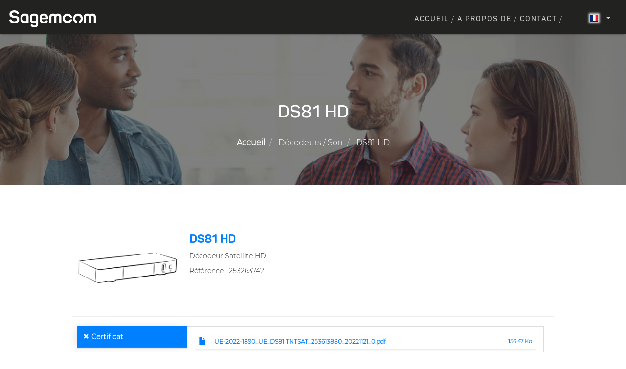

--- FILE ---
content_type: text/html; charset=UTF-8
request_url: https://support.sagemcom.com/fr/decodeurs-son/ds81-hd
body_size: 10028
content:
<!DOCTYPE html>
<html  lang="fr" dir="ltr" prefix="content: http://purl.org/rss/1.0/modules/content/  dc: http://purl.org/dc/terms/  foaf: http://xmlns.com/foaf/0.1/  og: http://ogp.me/ns#  rdfs: http://www.w3.org/2000/01/rdf-schema#  schema: http://schema.org/  sioc: http://rdfs.org/sioc/ns#  sioct: http://rdfs.org/sioc/types#  skos: http://www.w3.org/2004/02/skos/core#  xsd: http://www.w3.org/2001/XMLSchema# ">
  <head>
    <meta charset="utf-8" />
<script>var _paq = _paq || [];(function(){var u=(("https:" == document.location.protocol) ? "https://support.sagemcom.com/matomo/" : "https://support.sagemcom.com/matomo/");_paq.push(["setSiteId", "1"]);_paq.push(["setTrackerUrl", u+"matomo.php"]);_paq.push(["setDoNotTrack", 1]);if (!window.matomo_search_results_active) {_paq.push(["trackPageView"]);}_paq.push(["setIgnoreClasses", ["no-tracking","colorbox"]]);_paq.push(["enableLinkTracking"]);var d=document,g=d.createElement("script"),s=d.getElementsByTagName("script")[0];g.type="text/javascript";g.defer=true;g.async=true;g.src=u+"matomo.js";s.parentNode.insertBefore(g,s);})();</script>
<meta name="description" content="Détail DS81 HDTéléchargez le guide d&#039;utilisation ou le logiciel et les pilotes du décodeur DS81 HD sur le site support officiel de Sagemcom.Découvrez tous nos produits" />
<meta name="keywords" content="DS81 HD" />
<meta name="robots" content="index, follow" />
<link rel="canonical" href="https://support.sagemcom.com/fr/decodeurs-son/ds81-hd?language_content_entity=fr" />
<link rel="image_src" href="/sites/default/files/2020-10/D%C3%A9codeur_son_5.png" />
<meta name="referrer" content="origin" />
<meta property="al:web:url" content="https://support.sagemcom.com" />
<link rel="icon" href="https://support.sagemcom.com/sites/default/files/favicon_0.ico" />
<link rel="icon" sizes="16x16" href="/sites/default/files/metatags/favicon16x16.png" />
<link rel="icon" sizes="32x32" href="/sites/default/files/metatags/favicon32x32.png" />
<link rel="icon" sizes="96x96" href="/sites/default/files/metatags/favicon96x96.png" />
<link rel="icon" sizes="192x192" href="/sites/default/files/metatags/favicon192x192.png" />
<link rel="apple-touch-icon" href="/sites/default/files/metatags/favicon60x60.png" />
<link rel="apple-touch-icon" sizes="72x72" href="/sites/default/files/metatags/favicon72x72.png" />
<link rel="apple-touch-icon" sizes="76x76" href="/sites/default/files/metatags/favicon76x76.png" />
<link rel="apple-touch-icon" sizes="114x114" href="/sites/default/files/metatags/favicon114x114.png" />
<link rel="apple-touch-icon" sizes="120x120" href="/sites/default/files/metatags/favicon120x120.png" />
<link rel="apple-touch-icon" sizes="144x144" href="/sites/default/files/metatags/favicon144x144.png" />
<link rel="apple-touch-icon" sizes="152x152" href="/sites/default/files/metatags/favicon152x152.png" />
<link rel="apple-touch-icon" sizes="180x180" href="/sites/default/files/metatags/favicon180x180.png" />
<link rel="apple-touch-icon-precomposed" href="/sites/default/files/metatags/favicon57x57.png" />
<link rel="apple-touch-icon-precomposed" sizes="72x72" href="/sites/default/files/metatags/favicon72x72.png" />
<link rel="apple-touch-icon-precomposed" sizes="76x76" href="/sites/default/files/metatags/favicon76x76.png" />
<link rel="apple-touch-icon-precomposed" sizes="114x114" href="/sites/default/files/metatags/favicon144x144.png" />
<link rel="apple-touch-icon-precomposed" sizes="120x120" href="/sites/default/files/metatags/favicon120x120.png" />
<link rel="apple-touch-icon-precomposed" sizes="144x144" href="/sites/default/files/metatags/favicon144x144.png" />
<link rel="apple-touch-icon-precomposed" sizes="152x152" href="/sites/default/files/metatags/favicon152x152.png" />
<link rel="apple-touch-icon-precomposed" sizes="180x180" href="/sites/default/files/metatags/favicon180x180.png" />
<meta property="og:determiner" content="Support Sagemcom |" />
<meta property="og:site_name" content="Support Sagemcom Officiel" />
<meta property="og:type" content="Organization" />
<meta property="og:url" content="https://support.sagemcom.com/fr/decodeurs-son/ds81-hd?language_content_entity=fr" />
<meta property="og:title" content="DS81 HD" />
<meta property="og:description" content="Détail DS81 HDTéléchargez le guide d&#039;utilisation ou le logiciel et les pilotes du décodeur DS81 HD sur le site support officiel de Sagemcom.Découvrez tous nos produits" />
<meta property="og:image" content="https://support.sagemcom.com/sites/default/files/2020-10/D%C3%A9codeur_son_5.png" />
<meta property="og:image:url" content="https://support.sagemcom.com2810" />
<meta property="og:image:secure_url" content="https://support.sagemcom.com2810" />
<meta property="og:image:type" content="image/png" />
<meta property="og:image:width" content="https://support.sagemcom.com/sites/default/files/styles/large/public/2020-10/D%C3%A9codeur_son_5.png?itok=_zH4vP0m" />
<meta property="og:image:height" content="720" />
<meta property="og:image:alt" content="DS81 HD" />
<meta property="og:updated_time" content="mer 06/03/2019 - 12:17" />
<meta property="place:location:longitude" content="1.7381337" />
<meta property="place:location:latitude" content="48.9875335" />
<meta property="og:street_address" content="250 route de l&#039;Empereur 92848 Rueil-Malmaison Cedex France" />
<meta property="og:region" content="Cedex" />
<meta property="og:postal_code" content="92848" />
<meta property="og:country_name" content="France" />
<meta property="og:phone_number" content="+33.1.57.61.10.00" />
<meta property="og:fax_number" content="+33.1.57.61.10.01" />
<meta property="og:locale" content="fr_FR" />
<meta property="og:locale:alternate" content="fr_FR" />
<meta property="og:locale:alternate" content="en_US" />
<meta property="article:author" content="admin_2" />
<meta property="article:published_time" content="mer 06/03/2019 - 12:17" />
<meta property="article:modified_time" content="ven 06/06/2025 - 13:25" />
<meta property="fb:pages" content="https://www.facebook.com/SagemcomOfficial" />
<meta property="fb:admins" content="658014784" />
<meta property="fb:app_id" content="635312333255525" />
<meta name="twitter:card" content="summary" />
<meta name="twitter:site" content="@sagemcom" />
<meta name="twitter:title" content="DS81 HD" />
<meta name="twitter:description" content="Détail DS81 HDTéléchargez le guide d&#039;utilisation ou le logiciel et les pilotes du décodeur DS81 HD sur le site support officiel de Sagemcom.Découvrez tous nos produits" />
<meta name="twitter:site:id" content="1059422578216001537" />
<meta name="twitter:creator:id" content="1059422578216001537" />
<meta name="twitter:creator" content="@sagemcom" />
<meta name="twitter:image:alt" content="DS81 HD" />
<meta name="twitter:image" content="https://support.sagemcom.com/sites/default/files/2020-10/D%C3%A9codeur_son_5.png" />
<meta name="google-site-verification" content="tiMlfaIHnNwYKCGmh8ssaF9lg4uHAMNCKwKXiuT5FAk" />
<link rel="alternate" hreflang="x-default" href="https://support.sagemcom.com" />
<link rel="alternate" hreflang="fr" href="https://support.sagemcom.com/fr/https://support.sagemcom.com/fr/decodeurs-son/ds81-hd?language_content_entity=fr" />
<link rel="alternate" hreflang="en" href="https://support.sagemcom.com/en/https://support.sagemcom.com/fr/decodeurs-son/ds81-hd?language_content_entity=fr" />
<meta name="Generator" content="Drupal 10 (https://www.drupal.org)" />
<meta name="MobileOptimized" content="width" />
<meta name="HandheldFriendly" content="true" />
<meta name="viewport" content="width=device-width, initial-scale=1.0" />
<script type="application/ld+json">{
    "@context": "https://schema.org",
    "@graph": [
        {
            "@type": "Product",
            "name": "DS81 HD",
            "description": "Détail DS81 HDTéléchargez le guide d\u0027utilisation ou le logiciel et les pilotes du décodeur DS81 HD sur le site support officiel de Sagemcom.Découvrez tous nos produits",
            "image": {
                "@type": "ImageObject",
                "representativeOfPage": "True",
                "url": "https://support.sagemcom.com/sites/default/files/2020-10/D%C3%A9codeur_son_5.png",
                "width": "1080",
                "height": "1080"
            },
            "brand": {
                "@type": "Brand",
                "@id": "https://sagemcom.com",
                "name": "Sagemcom",
                "description": [
                    "Discover Sagemcom group with these majors markets : Broadband",
                    "Energy",
                    "Smart City and Internet of Things"
                ],
                "url": "https://sagemcom.com",
                "logo": {
                    "@type": "ImageObject",
                    "url": "https://support.sagemcom.com/sites/default/files/logo_2.png",
                    "width": "250px",
                    "height": "31px"
                }
            },
            "aggregateRating": {
                "@type": "AggregateRating",
                "ratingValue": "4.5",
                "ratingCount": "60",
                "bestRating": "5",
                "worstRating": "3.5"
            }
        },
        {
            "@type": "WebSite",
            "@id": "https://support.sagemcom.com",
            "name": "Support Sagemcom",
            "url": "https://support.sagemcom.com/fr",
            "publisher": {
                "@type": "Organization",
                "@id": "https://www.sagemcom.com/",
                "name": "Sagemcom",
                "url": "https://www.sagemcom.com/",
                "logo": {
                    "@type": "ImageObject",
                    "representativeOfPage": "True",
                    "url": "https://support.sagemcom.com/sites/default/files/logo_2.png",
                    "width": "250",
                    "height": "31"
                }
            }
        }
    ]
}</script>
<script>window.a2a_config=window.a2a_config||{};a2a_config.callbacks=[];a2a_config.overlays=[];a2a_config.templates={};</script>

    <title>DS81 HD | Décodeur Satellite HD | Support Sagemcom Officiel</title>
    <link rel="stylesheet" media="all" href="/sites/default/files/css/css_keFlkRwO5CwBNvWObBcypko0HncRsn-tZfDI_8rEJHY.css?delta=0&amp;language=fr&amp;theme=themesagem&amp;include=[base64]" />
<link rel="stylesheet" media="all" href="/sites/default/files/css/css_LjuMQvXgKZp32CewGsbpGl-QW130nBoYZjXuZe4TH_w.css?delta=1&amp;language=fr&amp;theme=themesagem&amp;include=[base64]" />

    <script type="application/json" data-drupal-selector="drupal-settings-json">{"path":{"baseUrl":"\/","pathPrefix":"fr\/","currentPath":"node\/124","currentPathIsAdmin":false,"isFront":false,"currentLanguage":"fr"},"pluralDelimiter":"\u0003","suppressDeprecationErrors":true,"ajaxPageState":{"libraries":"[base64]","theme":"themesagem","theme_token":null},"ajaxTrustedUrl":[],"ajaxLoader":{"markup":"\u003Cdiv class=\u0022ajax-throbber sk-flow\u0022\u003E\n              \u003Cdiv class=\u0022sk-flow-dot\u0022\u003E\u003C\/div\u003E\n              \u003Cdiv class=\u0022sk-flow-dot\u0022\u003E\u003C\/div\u003E\n              \u003Cdiv class=\u0022sk-flow-dot\u0022\u003E\u003C\/div\u003E\n            \u003C\/div\u003E","hideAjaxMessage":false,"alwaysFullscreen":true,"throbberPosition":"body"},"matomo":{"disableCookies":false,"trackMailto":true,"trackColorbox":true},"ckeditorAccordion":{"accordionStyle":{"collapseAll":null,"keepRowsOpen":null,"animateAccordionOpenAndClose":1,"openTabsWithHash":1}},"bootstrap":{"forms_has_error_value_toggle":1},"cookies":{"cookiesjsr":{"config":{"cookie":{"name":"cookiesjsr","expires":31536000000,"domain":"","sameSite":"None","secure":true},"library":{"libBasePath":"\/libraries\/cookiesjsr\/dist","libPath":"\/libraries\/cookiesjsr\/dist\/cookiesjsr.min.js","scrollLimit":0},"callback":{"method":"post","url":"\/fr\/cookies\/consent\/callback.json","headers":[]},"interface":{"openSettingsHash":"#editCookieSettings","showDenyAll":true,"denyAllOnLayerClose":false,"settingsAsLink":false,"availableLangs":["fr","en"],"defaultLang":"fr","groupConsent":false,"cookieDocs":false}},"services":{"functional":{"id":"functional","services":[{"key":"functional","type":"functional","name":"Required functional","info":{"value":"\u003Ctable\u003E\r\n\t\u003Cthead\u003E\r\n\t\t\u003Ctr\u003E\r\n\t\t\t\u003Cth width=\u002215%\u0022\u003ECookie name\u003C\/th\u003E\r\n\t\t\t\u003Cth width=\u002215%\u0022\u003EDefault expiration time\u003C\/th\u003E\r\n\t\t\t\u003Cth\u003EDescription\u003C\/th\u003E\r\n\t\t\u003C\/tr\u003E\r\n\t\u003C\/thead\u003E\r\n\t\u003Ctbody\u003E\r\n\t\t\u003Ctr\u003E\r\n\t\t\t\u003Ctd\u003E\u003Ccode dir=\u0022ltr\u0022 translate=\u0022no\u0022\u003ESSESS\u0026lt;ID\u0026gt;\u003C\/code\u003E\u003C\/td\u003E\r\n\t\t\t\u003Ctd\u003E1 month\u003C\/td\u003E\r\n\t\t\t\u003Ctd\u003ESi vous \u00eates connect\u00e9 \u00e0 ce site Web, un cookie de session est n\u00e9cessaire pour identifier et connecter votre navigateur \u00e0 votre compte d\u0027utilisateur dans le serveur principal de ce site Web.\u003C\/td\u003E\r\n\t\t\u003C\/tr\u003E\r\n\t\t\u003Ctr\u003E\r\n\t\t\t\u003Ctd\u003E\u003Ccode dir=\u0022ltr\u0022 translate=\u0022no\u0022\u003Ecookiesjsr\u003C\/code\u003E\u003C\/td\u003E\r\n\t\t\t\u003Ctd\u003E1 year\u003C\/td\u003E\r\n\t\t\t\u003Ctd\u003ELors de votre premi\u00e8re visite sur ce site, il vous a \u00e9t\u00e9 demand\u00e9 votre autorisation pour utiliser plusieurs services (y compris ceux de tiers) n\u00e9cessitant l\u0027enregistrement de donn\u00e9es dans votre navigateur (cookies, stockage local). Vos d\u00e9cisions concernant chaque service (autoriser, refuser) sont stock\u00e9es dans ce cookie et sont r\u00e9utilis\u00e9es chaque fois que vous visitez ce site Web.\u003C\/td\u003E\r\n\t\t\u003C\/tr\u003E\r\n\t\u003C\/tbody\u003E\r\n\u003C\/table\u003E\r\n","format":"full_html"},"uri":"","needConsent":false}],"weight":1},"social":{"id":"social","services":[{"key":"instagram","type":"social","name":"Instagram","info":{"value":"","format":"full_html"},"uri":"","needConsent":true},{"key":"twitter","type":"social","name":"Twitter media","info":{"value":"","format":"full_html"},"uri":"","needConsent":true}],"weight":20}},"translation":{"_core":{"default_config_hash":"C8aQz-3d6YpwuU4QQc1iaWHb3RDkc_C9qcEsgR7HR74"},"langcode":"fr","bannerText":"Pour am\u00e9liorer votre exp\u00e9rience sur notre site internet, Sagemcom utilise une s\u00e9lection de cookies. Ils nous aident \u00e0 am\u00e9liorer la performance du site, \u00e0 vous pr\u00e9senter des contenus pertinents et vous permettre de partager du contenu sur les r\u00e9seaux sociaux.\r\nVous pouvez accepter tous les cookies ou configurer vos pr\u00e9f\u00e9rences \u00e0 tout moment dans la section \u00ab Personnaliser \u00bb.\r\nPour plus d\u2019informations, nous vous invitons \u00e0 consulter notre politique de cookies.","privacyPolicy":"Protection des donn\u00e9es et cookies","privacyUri":"\/fr\/protection-des-donnees-et-cookies?language_content_entity=fr","imprint":"Mentions l\u00e9gales","imprintUri":"\/fr\/mentions-legales?language_content_entity=fr","cookieDocs":"Data protection and cookies","cookieDocsUri":"\/fr\/protection-des-donnees-et-cookies?language_content_entity=fr","officialWebsite":"Official website","denyAll":"Refuser tout","alwaysActive":"Toujours actif","settings":"Personnaliser","acceptAll":"Accept all","requiredCookies":"Required cookies","cookieSettings":"Personnaliser","close":"Close","readMore":"Read more","allowed":"autoris\u00e9","denied":"refus\u00e9e","settingsAllServices":"Param\u00e8tres pour tous les services","saveSettings":"Sauvegarder","default_langcode":"en","disclaimerText":"All cookie information is subject to change by the service providers. We update this information regularly.","disclaimerTextPosition":"above","processorDetailsLabel":"Processor Company Details","processorLabel":"Company","processorWebsiteUrlLabel":"Company Website","processorPrivacyPolicyUrlLabel":"Company Privacy Policy","processorCookiePolicyUrlLabel":"Company Cookie Policy","processorContactLabel":"Data Protection Contact Details","placeholderAcceptAllText":"Accept All Cookies","functional":{"title":"Functional","details":"Les cookies sont des fichiers texte qui sont plac\u00e9s par votre navigateur sur votre appareil afin de stocker certaines informations. Gr\u00e2ce aux informations stock\u00e9es et renvoy\u00e9es, un site web peut reconna\u00eetre que vous y avez d\u00e9j\u00e0 acc\u00e9d\u00e9 et que vous l\u0027avez visit\u00e9 en utilisant le navigateur de votre appareil. Nous utilisons ces informations pour organiser et afficher le site web de mani\u00e8re optimale en fonction de vos pr\u00e9f\u00e9rences. Dans le cadre de ce processus, seul le cookie lui-m\u00eame est identifi\u00e9 sur votre appareil. Les donn\u00e9es personnelles ne sont stock\u00e9es qu\u0027apr\u00e8s votre consentement explicite ou lorsque cela est absolument n\u00e9cessaire pour permettre l\u0027utilisation du service que nous vous avons fourni et auquel vous avez acc\u00e9d\u00e9."},"social":{"title":"Cookies r\u00e9seaux sociaux","details":"Les gestionnaires de commentaires facilitent le d\u00e9p\u00f4t des commentaires et la lutte contre le spam."}}},"cookiesTexts":{"_core":{"default_config_hash":"C8aQz-3d6YpwuU4QQc1iaWHb3RDkc_C9qcEsgR7HR74"},"langcode":"fr","bannerText":"Pour am\u00e9liorer votre exp\u00e9rience sur notre site internet, Sagemcom utilise une s\u00e9lection de cookies. Ils nous aident \u00e0 am\u00e9liorer la performance du site, \u00e0 vous pr\u00e9senter des contenus pertinents et vous permettre de partager du contenu sur les r\u00e9seaux sociaux.\r\nVous pouvez accepter tous les cookies ou configurer vos pr\u00e9f\u00e9rences \u00e0 tout moment dans la section \u00ab Personnaliser \u00bb.\r\nPour plus d\u2019informations, nous vous invitons \u00e0 consulter notre politique de cookies.","privacyPolicy":"Protection des donn\u00e9es et cookies","privacyUri":"\/node\/201","imprint":"Mentions l\u00e9gales","imprintUri":"\/node\/206","cookieDocs":"Data protection and cookies","cookieDocsUri":"\/node\/201","officialWebsite":"Official website","denyAll":"Refuser tout","alwaysActive":"Toujours actif","settings":"Personnaliser","acceptAll":"Accept all","requiredCookies":"Required cookies","cookieSettings":"Personnaliser","close":"Close","readMore":"Read more","allowed":"autoris\u00e9","denied":"refus\u00e9e","settingsAllServices":"Param\u00e8tres pour tous les services","saveSettings":"Sauvegarder","default_langcode":"en","disclaimerText":"All cookie information is subject to change by the service providers. We update this information regularly.","disclaimerTextPosition":"above","processorDetailsLabel":"Processor Company Details","processorLabel":"Company","processorWebsiteUrlLabel":"Company Website","processorPrivacyPolicyUrlLabel":"Company Privacy Policy","processorCookiePolicyUrlLabel":"Company Cookie Policy","processorContactLabel":"Data Protection Contact Details","placeholderAcceptAllText":"Accept All Cookies"},"services":{"functional":{"uuid":"d1bdcb12-4808-40f1-bd87-39ebea9504a6","langcode":"fr","status":true,"dependencies":[],"id":"functional","label":"Required functional","group":"functional","info":{"value":"\u003Ctable\u003E\r\n\t\u003Cthead\u003E\r\n\t\t\u003Ctr\u003E\r\n\t\t\t\u003Cth width=\u002215%\u0022\u003ECookie name\u003C\/th\u003E\r\n\t\t\t\u003Cth width=\u002215%\u0022\u003EDefault expiration time\u003C\/th\u003E\r\n\t\t\t\u003Cth\u003EDescription\u003C\/th\u003E\r\n\t\t\u003C\/tr\u003E\r\n\t\u003C\/thead\u003E\r\n\t\u003Ctbody\u003E\r\n\t\t\u003Ctr\u003E\r\n\t\t\t\u003Ctd\u003E\u003Ccode dir=\u0022ltr\u0022 translate=\u0022no\u0022\u003ESSESS\u0026lt;ID\u0026gt;\u003C\/code\u003E\u003C\/td\u003E\r\n\t\t\t\u003Ctd\u003E1 month\u003C\/td\u003E\r\n\t\t\t\u003Ctd\u003ESi vous \u00eates connect\u00e9 \u00e0 ce site Web, un cookie de session est n\u00e9cessaire pour identifier et connecter votre navigateur \u00e0 votre compte d\u0027utilisateur dans le serveur principal de ce site Web.\u003C\/td\u003E\r\n\t\t\u003C\/tr\u003E\r\n\t\t\u003Ctr\u003E\r\n\t\t\t\u003Ctd\u003E\u003Ccode dir=\u0022ltr\u0022 translate=\u0022no\u0022\u003Ecookiesjsr\u003C\/code\u003E\u003C\/td\u003E\r\n\t\t\t\u003Ctd\u003E1 year\u003C\/td\u003E\r\n\t\t\t\u003Ctd\u003ELors de votre premi\u00e8re visite sur ce site, il vous a \u00e9t\u00e9 demand\u00e9 votre autorisation pour utiliser plusieurs services (y compris ceux de tiers) n\u00e9cessitant l\u0027enregistrement de donn\u00e9es dans votre navigateur (cookies, stockage local). Vos d\u00e9cisions concernant chaque service (autoriser, refuser) sont stock\u00e9es dans ce cookie et sont r\u00e9utilis\u00e9es chaque fois que vous visitez ce site Web.\u003C\/td\u003E\r\n\t\t\u003C\/tr\u003E\r\n\t\u003C\/tbody\u003E\r\n\u003C\/table\u003E\r\n","format":"full_html"},"consentRequired":false,"purpose":"","processor":"","processorContact":"","processorUrl":"","processorPrivacyPolicyUrl":"","processorCookiePolicyUrl":"","placeholderMainText":"This content is blocked because required functional cookies have not been accepted.","placeholderAcceptText":"Only accept required functional cookies"},"instagram":{"uuid":"5db84a21-ab4a-43ce-8f43-37396e9ccac2","langcode":"fr","status":true,"dependencies":{"enforced":{"module":["cookies_instagram"]}},"_core":{"default_config_hash":"9ms2CJqwT7pIJLMU37xczEQeaLAO70xr-WNfUpOeIJE"},"id":"instagram","label":"Instagram","group":"social","info":{"value":"","format":"full_html"},"consentRequired":true,"purpose":"","processor":"","processorContact":"","processorUrl":"","processorPrivacyPolicyUrl":"","processorCookiePolicyUrl":"","placeholderMainText":"This content is blocked because instagram cookies have not been accepted.","placeholderAcceptText":"Only accept instagram cookies"},"twitter":{"uuid":"7ab3ed25-852b-4cbd-95af-3d73586f7080","langcode":"fr","status":true,"dependencies":{"enforced":{"module":["cookies_twitter_media"]}},"_core":{"default_config_hash":"785VUhJsHH5MHNFUdV5wxU8wvW3UbbwVq0eM51hkujo"},"id":"twitter","label":"Twitter media","group":"social","info":{"value":"","format":"full_html"},"consentRequired":true,"purpose":"","processor":"","processorContact":"","processorUrl":"","processorPrivacyPolicyUrl":"","processorCookiePolicyUrl":"","placeholderMainText":"This content is blocked because twitter media cookies have not been accepted.","placeholderAcceptText":"Only accept twitter media cookies"}},"groups":{"functional":{"uuid":"8d9459af-bfb9-49a4-8c2e-8be084769c55","langcode":"fr","status":true,"dependencies":[],"id":"functional","label":"Functional","weight":1,"title":"Functional","details":"Les cookies sont des fichiers texte qui sont plac\u00e9s par votre navigateur sur votre appareil afin de stocker certaines informations. Gr\u00e2ce aux informations stock\u00e9es et renvoy\u00e9es, un site web peut reconna\u00eetre que vous y avez d\u00e9j\u00e0 acc\u00e9d\u00e9 et que vous l\u0027avez visit\u00e9 en utilisant le navigateur de votre appareil. Nous utilisons ces informations pour organiser et afficher le site web de mani\u00e8re optimale en fonction de vos pr\u00e9f\u00e9rences. Dans le cadre de ce processus, seul le cookie lui-m\u00eame est identifi\u00e9 sur votre appareil. Les donn\u00e9es personnelles ne sont stock\u00e9es qu\u0027apr\u00e8s votre consentement explicite ou lorsque cela est absolument n\u00e9cessaire pour permettre l\u0027utilisation du service que nous vous avons fourni et auquel vous avez acc\u00e9d\u00e9."},"performance":{"uuid":"379ba0fe-726d-42a7-b54f-8e1aa62e23d5","langcode":"fr","status":true,"dependencies":[],"_core":{"default_config_hash":"Jv3uIJviBj7D282Qu1ZpEQwuOEb3lCcDvx-XVHeOJpw"},"id":"performance","label":"Performance","weight":30,"title":"Cookies de performance","details":"Les cookies de performance collectent des informations agr\u00e9g\u00e9es sur l\u0027utilisation de notre site web. L\u0027objectif est d\u0027am\u00e9liorer l\u0027attractivit\u00e9, le contenu et la fonctionnalit\u00e9 du site. Ces cookies nous aident \u00e0 d\u00e9terminer si, combien de fois et pendant combien de temps des sous-pages particuli\u00e8res de notre site web sont consult\u00e9es et quels sont les contenus qui int\u00e9ressent particuli\u00e8rement les utilisateurs. Les termes de recherche, le pays, la r\u00e9gion et (le cas \u00e9ch\u00e9ant) la ville \u00e0 partir de laquelle le site web est consult\u00e9 sont \u00e9galement enregistr\u00e9s, ainsi que la proportion d\u0027appareils mobiles utilis\u00e9s pour acc\u00e9der au site web. Nous utilisons ces informations pour \u00e9tablir des rapports statistiques qui nous aident \u00e0 adapter le contenu de notre site web \u00e0 vos besoins et \u00e0 optimiser notre offre."},"social":{"uuid":"86011e82-a6e3-40ea-aadc-9a703a5fcf45","langcode":"fr","status":true,"dependencies":[],"_core":{"default_config_hash":"vog2tbqqQHjVkue0anA0RwlzvOTPNTvP7_JjJxRMVAQ"},"id":"social","label":"Cookies r\u00e9seaux sociaux","weight":20,"title":"Cookies r\u00e9seaux sociaux","details":"Les gestionnaires de commentaires facilitent le d\u00e9p\u00f4t des commentaires et la lutte contre le spam."},"tracking":{"uuid":"609f9477-99f8-4a78-a871-afbb726914b2","langcode":"fr","status":true,"dependencies":[],"_core":{"default_config_hash":"_gYDe3qoEc6L5uYR6zhu5V-3ARLlyis9gl1diq7Tnf4"},"id":"tracking","label":"Suivi","weight":10,"title":"Cookies tiers","details":"Les cookies marketing proviennent de soci\u00e9t\u00e9s externes (\u0022cookies tiers\u0022) et sont utilis\u00e9s pour collecter des informations sur les sites web visit\u00e9s par l\u0027utilisateur. L\u0027objectif est de cr\u00e9er et d\u0027afficher des contenus et des publicit\u00e9s destin\u00e9s \u00e0 des groupes cibles pour l\u0027utilisateur."}}},"user":{"uid":0,"permissionsHash":"272371f930e7212d915560e65652f082dcbd31f2cc4f4dd03a2616da57e71bf6"}}</script>
<script src="//use.fontawesome.com/releases/v5.7.2/js/all.js" defer crossorigin="anonymous"></script>
<script src="//use.fontawesome.com/releases/v5.7.2/js/v4-shims.js" defer crossorigin="anonymous"></script>
<script src="/sites/default/files/js/js_SrWIP0xvEDGwEtTkLiVydPBiJnwr-IXHlONTt6iO56Q.js?scope=header&amp;delta=2&amp;language=fr&amp;theme=themesagem&amp;include=[base64]"></script>

  </head>
  <body class="path-node page-node-type-produits-support-sagemcom navbar-is-fixed-top has-glyphicons">
     <!-- tag here -->
    <a href="#main-content" class="visually-hidden focusable skip-link">
      Aller au contenu principal
    </a>
    
      <div class="dialog-off-canvas-main-canvas" data-off-canvas-main-canvas>
                        <header  class="navbar navbar-default navbar-fixed-top"  id="navbar">
                            <div class="container-fluid">
                                <div class="navbar-header col-sm-12">
                      <div class="region region-navigation">
        <div class="col-md-4 col-sm-3 col-xs-10">
         <button type="button" class="navbar-toggle collapsed" data-toggle="collapse" data-target="#navbar-collapse" aria-expanded="false" aria-controls="navbar-collapse">
                <span class="sr-only">Toggle navigation</span>
                <span class="icon-bar"></span>
                <span class="icon-bar"></span>
                <span class="icon-bar"></span>
        </button>
                     <div class="navbar-brand"> 
                <a class="logo navbar-btn pull-left" href="https://sagemcom.com" title="Accueil" rel="home" target="_blank">
                <!--<a class="logo navbar-btn pull-left" href="/fr" title="Accueil" rel="home">-->
                    <img src="/sites/default/files/sagemcom-logo_0.png" alt="Accueil" />
                </a>
            </div>  
                    </div>

<div id="block-dropdownlanguage" class="block block-dropdown-language block-dropdown-languagelanguage-interface col-md-1 col-sm-1 col-xs-2 pull-right clearfix">
        
                

                       
            
<div class="dropdown-language-item btn-group dropdown">
    <button type="button" class="btn btn-lang dropdown-toggle" data-toggle="dropdown" aria-expanded="false" aria-haspopup="true">
                    <span class="flag-icon flag-icon-fr"></span>
                <span class="caret"></span>
    </button>
    <ul class="dropdown-menu dropdown-menu-lang" role="menu">
                                         
                <li> 
                    <a href="/en/set-top-boxes-and-sound-products/ds81-hd" class="language-link" hreflang="">
                         
                            <span class="flag-icon flag-icon-gb"></span>
                         


                    </a>
                </li> 
                        </ul>
</div>

        </div>

<nav class="col-md-7 col-sm-8 col-xs-12 text-right" aria-labelledby="block-themesagem-main-menu-menu" id="block-themesagem-main-menu">
                        <h2 class="sr-only" id="block-themesagem-main-menu-menu">Main navigation</h2>

            <div id="navbar-collapse" class="navbar-collapse collapse">
            

      
    <ul  class="navbar-right menu menu--main nav navbar-nav">
                        <li  class="link-HRight">
       <span> <a href="/fr" data-drupal-link-system-path="&lt;front&gt;">Accueil</a> </span>
                  </li>
                        <li  class="link-HRight">
       <span> <a href="/fr/a-propos-de" target="_blank" data-drupal-link-system-path="node/202">A propos de</a> </span>
                  </li>
                        <li  class="link-HRight">
       <span> <a href="/fr/contact" target="_blank" data-drupal-link-system-path="contact">Contact</a> </span>
                  </li>
        </ul>

  

        </div>
    </nav>

  </div>

                </div>
                                                
                                </div>
                    </header>
        <div class="col-xs-12 search-block-index"> 
                    <div role="heading">
                  <div class="region region-header">
    
    <div class="header-wrapper page-title">
          <div class="container">
                <div class="col-md-12">
                    
                                            <h1 class="page-header">DS81 HD</h1>
                                        
                    
                                           <ol class="breadcrumb">
          <li >
                  <a href="/fr">Accueil</a>
              </li>
          <li >
                  <a href="/fr/decodeurs-son">Décodeurs / Son</a>
              </li>
          <li >
                  DS81 HD
              </li>
      </ol>

                                   </div>
          </div>	
    </div>  

<div data-drupal-messages-fallback class="hidden"></div>

  </div>

            </div>
            </div>
    <div class="clearfix"></div>
 
    <div role="main" class="main-container container-fluid js-quickedit-main-content">
        <div class="row">


                                    <section class="col-sm-12">

                                
                                                                            
                                    
                                                    <a id="main-content"></a>
                      <div class="region region-content">
          <div class="container-fluid content-sagemcom-product" >
        <div class="row col-sm-12">
            <div class="col-lg-3 col-md-3 col-sm-3 col-xs-12">
                
<a href="https://support.sagemcom.com/sites/default/files/styles/original_style/public/2020-10/D%C3%A9codeur_son_5.png?itok=N5hRwzMR" aria-label="{&quot;alt&quot;:&quot;DS81 HD&quot;}" role="button"  title="" data-colorbox-gallery="gallery-field_image_du_produit_-SbAYf4IE0Vk" class="colorbox" aria-controls="colorbox-LZllYsjQPbI" data-cbox-img-attrs="{&quot;alt&quot;:&quot;DS81 HD&quot;}"><img id="colorbox-LZllYsjQPbI" src="/sites/default/files/styles/large/public/2020-10/D%C3%A9codeur_son_5.png?itok=_zH4vP0m" width="480" height="320" alt="DS81 HD" loading="lazy" typeof="foaf:Image" class="img-thumbnail img-responsive" />

</a>

            </div>
            <div class="col-xs-offset-0 col-lg-7 col-md-7 col-sm-7 col-xs-12">
                <div>
                    <h2 class="title-sagem-product"> DS81 HD </h2>
                </div>
                <div class="clearfix mb-2"></div>
                <div>
                    <div class="desp-sagem-product">Décodeur Satellite HD </div>
                </div>
                <div class="clearfix mb-2"></div>
                <div>
                    <div class="ref-sagem-product pull-left">Référence : 253263742 </div>
                </div>
            </div>
        </div>
        <div class="clearfix"></div>
                <hr> 
        <div class="row col-sm-12">
            <div id="MyAccountsTab" class="tabbable tabs-left">
                <ul  class="nav nav-tabs col-lg-3 col-md-3 col-sm-4 hidden-xs">
                                            <li class="elt-tabs">
                            <div data-target="#certificat" data-toggle="tab">
                                <div>
                                    <span class="glyphicon glyphicon-plus"></span>
                                    <span class="account-type"> Certificat </span><br/> 
                                </div>
                            </div>
                        </li>
                                                                <li class="elt-tabs">
                            <div data-target="#livret" data-toggle="tab">
                                <div>
                                    <span class="glyphicon glyphicon-plus"></span>
                                    <span class="account-type"> Livret utilisateur </span><br/>
                                </div>
                            </div>
                        </li>
                                          
                                            <li class="elt-tabs">
                            <div data-target="#pilote" data-toggle="tab">
                                <div>
                                    <span class="glyphicon glyphicon-plus"></span>
                                    <span class="account-type"> Logiciels Pilotes </span><br/>
                                </div>
                            </div>
                        </li>
                                    </ul>
                <div class="tab-content col-lg-9 col-md-9 col-sm-8 hidden-xs">
                                            <div class="tab-pane" id="certificat">
                            <div>
                                
      <div class="field field--name-field-certificat field--type-file field--label-hidden field--items">
              <div class="field--item"><span class="file file--mime-application-pdf file--application-pdf icon-before"><span class="file-icon"><span class="icon glyphicon glyphicon-file text-primary" aria-hidden="true"></span></span><span class="file-link"><a href="https://support.sagemcom.com/sites/default/files/2022-12/UE-2022-1890_UE_DS81%20TNTSAT_253613880_20221121_0.pdf" type="application/pdf; length=160226" title="Ouvrir fichier dans une nouvelle fenêtre" target="_blank">UE-2022-1890_UE_DS81 TNTSAT_253613880_20221121_0.pdf</a></span><span class="file-size">156.47 Ko</span></span></div>
          </div>
   
                            </div>
                        </div>
                                                                <div class="tab-pane" id="livret">
                            <div>
                                 <span class="file file--mime-application-pdf file--application-pdf icon-before"><span class="file-icon"><span class="icon glyphicon glyphicon-file text-primary" aria-hidden="true"></span></span><span class="file-link"><a href="https://support.sagemcom.com/sites/default/files/2019-04/DS81HD%20FR.pdf" type="application/pdf; length=3320243" title="Ouvrir fichier dans une nouvelle fenêtre" target="_blank">DS81HD FR.pdf</a></span><span class="file-size">3.17 Mo</span></span> 
                            </div>
                            <p class="remarque">* L’utilisation du logo HD TV est terminée</p>  
                        </div>
                                                                                    <div class="tab-pane" id="pilote">
                            <div>
                                 
      <div class="field field--name-field-logiciels-pilotes field--type-file field--label-hidden field--items">
              <div class="field--item"><span class="file file--mime-application-zip file--package-x-generic icon-before"><span class="file-icon"><span class="icon glyphicon glyphicon-compressed text-primary" aria-hidden="true"></span></span><span class="file-link"><a href="https://support.sagemcom.com/sites/default/files/2019-04/DS81_TNTSAT-Appli-v1_3_10_Signed_%28USB%29.zip" type="application/zip; length=25529571" title="Ouvrir archive dans une nouvelle fenêtre" target="_blank">DS81_TNTSAT-Appli-v1_3_10_Signed_(USB).zip</a></span><span class="file-size">24.35 Mo</span></span></div>
          </div>
   
                            </div>
                        </div>
                     
                </div>
            </div>

                        <div class="visible-xs">
                <div class="panel-group" id="accordion" role="tablist" aria-multiselectable="true">
                                            <div class="panel panel-default">
                            <div class="panel-heading" role="tab" id="headingOne">
                                <h4 class="panel-title">
                                    <a role="button" data-toggle="collapse" data-parent="#accordion" href="#collapseOne" aria-expanded="true" aria-controls="collapseOne">

                                        <span class="glyphicon glyphicon-plus pull-left"></span>
                                        <span class="account-type"> Certificat </span><br/> 

                                    </a>
                                </h4>
                            </div>
                            <div id="collapseOne" class="panel-collapse collapse in" role="tabpanel" aria-labelledby="headingOne">
                                <div class="panel-body">
                                                                            
      <div class="field field--name-field-certificat field--type-file field--label-hidden field--items">
              <div class="field--item"><span class="file file--mime-application-pdf file--application-pdf icon-before"><span class="file-icon"><span class="icon glyphicon glyphicon-file text-primary" aria-hidden="true"></span></span><span class="file-link"><a href="https://support.sagemcom.com/sites/default/files/2022-12/UE-2022-1890_UE_DS81%20TNTSAT_253613880_20221121_0.pdf" type="application/pdf; length=160226" title="Ouvrir fichier dans une nouvelle fenêtre" target="_blank">UE-2022-1890_UE_DS81 TNTSAT_253613880_20221121_0.pdf</a></span><span class="file-size">156.47 Ko</span></span></div>
          </div>
   
                                                                    </div>
                            </div>
                        </div>
                                                                <div class="panel panel-default">
                            <div class="panel-heading" role="tab" id="headingTwo">
                                <h4 class="panel-title">
                                    <a class="collapsed" role="button" data-toggle="collapse" data-parent="#accordion" href="#collapseTwo" aria-expanded="false" aria-controls="collapseTwo">

                                        <span class="glyphicon glyphicon-plus pull-left"></span>
                                        <span class="account-type"> Livret Utilisateur  </span><br/>

                                    </a>
                                </h4>
                            </div>
                            <div id="collapseTwo" class="panel-collapse collapse" role="tabpanel" aria-labelledby="headingTwo">
                                <div class="panel-body">
                                                                             
      <div class="field field--name-field-livret-utilisateur field--type-file field--label-hidden field--items">
              <div class="field--item"><span class="file file--mime-application-pdf file--application-pdf icon-before"><span class="file-icon"><span class="icon glyphicon glyphicon-file text-primary" aria-hidden="true"></span></span><span class="file-link"><a href="https://support.sagemcom.com/sites/default/files/2019-04/DS81HD%20FR.pdf" type="application/pdf; length=3320243" title="Ouvrir fichier dans une nouvelle fenêtre" target="_blank">DS81HD FR.pdf</a></span><span class="file-size">3.17 Mo</span></span></div>
          </div>
   
                                                                    </div>
                                <p class="remarque">* L’utilisation du logo HD TV est terminée</p> 
                            </div>
                        </div>
                                          
                                            <div class="panel panel-default">
                            <div class="panel-heading" role="tab" id="headingFour">
                                <h4 class="panel-title">
                                    <a class="collapsed" role="button" data-toggle="collapse" data-parent="#accordion" href="#collapseFour" aria-expanded="false" aria-controls="collapseFour">

                                        <span class="glyphicon glyphicon-plus pull-left"></span>
                                        <span class="account-type"> Logiciels Pilotes  </span><br/>

                                    </a>
                                </h4>
                            </div>
                            <div id="collapseFour" class="panel-collapse collapse" role="tabpanel" aria-labelledby="headingFour">
                                <div class="panel-body">
                                                                             
      <div class="field field--name-field-logiciels-pilotes field--type-file field--label-hidden field--items">
              <div class="field--item"><span class="file file--mime-application-zip file--package-x-generic icon-before"><span class="file-icon"><span class="icon glyphicon glyphicon-compressed text-primary" aria-hidden="true"></span></span><span class="file-link"><a href="https://support.sagemcom.com/sites/default/files/2019-04/DS81_TNTSAT-Appli-v1_3_10_Signed_%28USB%29.zip" type="application/zip; length=25529571" title="Ouvrir archive dans une nouvelle fenêtre" target="_blank">DS81_TNTSAT-Appli-v1_3_10_Signed_(USB).zip</a></span><span class="file-size">24.35 Mo</span></span></div>
          </div>
   
                                     
                                </div>
                            </div>
                        </div>
                      
                </div>
            </div>
        </div>
    </div>




  </div>

                            </section>

              
                    </div>
    </div>

            <div class="bs-docs-section">
            <footer>
                <div class="main-container">
                    <div class="divider">
                        <hr>
                    </div>
                    <div class="row">
                        <div class="z_copyright col-md-12">
                            <div class="col-lg-9 col-md-9 col-sm-8 col-xs-12 footer_left" role="contentinfo"> 
                                <div class="footer_left pull-left" role="contentinfo">   <div class="region region-footer-left">
    <section id="block-copyright" class="block block-block-content block-block-contentb581c1a2-1ced-440d-81c1-e79475514267 clearfix">
  
    

            
    
            <div class="field field--name-body field--type-text-with-summary field--label-hidden field--item"><p>Copyright©2020-2024 Sagemcom. Tous droits réservés. <a href="#editCookieSettings">Reset cookies</a></p>
</div>
      
  </section>


  </div>
 </div>
                                <div class="footer_middle pull-left" role="contentinfo">   <div class="region region-footer-middle">
    <nav role="navigation" aria-labelledby="block-pieddepage-menu" id="block-pieddepage">
            
  <h2 class="visually-hidden" id="block-pieddepage-menu">Pied de page</h2>
  

        

      
    <ul  class="menu menu--footer nav">
                        <li  class="link-HRight">
       <span> <a href="/fr/mentions-legales" target="_blank" data-drupal-link-system-path="node/206">Mentions légales</a> </span>
                  </li>
                        <li  class="link-HRight">
       <span> <a href="/fr/contact" data-drupal-link-system-path="contact">Contact</a> </span>
                  </li>
                        <li  class="link-HRight">
       <span> <a href="/fr/sitemap" data-drupal-link-system-path="sitemap">Plan de site</a> </span>
                  </li>
                        <li  class="link-HRight">
       <span> <a href="/fr/protection-des-donnees-et-cookies" target="_blank" data-drupal-link-system-path="node/201">Protection des données et cookies</a> </span>
                  </li>
                        <li  class="link-HRight">
       <span> <a href="/fr/accessibilite-numerique" data-drupal-link-system-path="node/1137">Accessibilité</a> </span>
                  </li>
        </ul>

  

  </nav>

  </div>
 </div>
                            </div>
                            <div class="col-lg-3 col-md-3 col-sm-3 col-xs-12 footer_right" role="contentinfo">   <div class="region region-footer-right">
    <section id="block-logofooter-2" class="block block-block-content block-block-contentd5215047-adbf-4651-bfd2-ed194d334ea5 clearfix">
  
    

            
    
            <div class="field field--name-body field--type-text-with-summary field--label-hidden field--item"><div class="logo-footer"><img alt="logo sagemcom" class="responsive-img" data-entity-type="file" data-entity-uuid="d2976bf8-f11a-404d-834b-9b3d5e1d1648" src="/sites/default/files/inline-images/logo-sagemcom-g.png" width="170" height="40" loading="lazy"></div>
</div>
      
  </section>


  </div>
 </div>
                        </div>
                    </div>
                </div>
            </footer>

            <footer class="footer_2 container-fluid" role="contentinfo">
                  <div class="region region-footer-2">
    <section id="block-cookiesui" class="block block-cookies block-cookies-ui-block clearfix">
  
    

            
      
<div id="cookiesjsr"></div>

  </section>


  </div>

            </footer>
        </div>
        <button id="myBtn" title="Go To Top" class="shadow"><span class="glyphicon glyphicon-arrow-up" aria-hidden="true"></span></button>
            
  </div>

    
    <script src="//static.addtoany.com/menu/page.js" defer></script>
<script src="/sites/default/files/js/js_qV9eTuAqKN33jiwARnaiPcnOENSs6kL-gC37v4jnIWA.js?scope=footer&amp;delta=1&amp;language=fr&amp;theme=themesagem&amp;include=[base64]"></script>

  </body>
</html>
